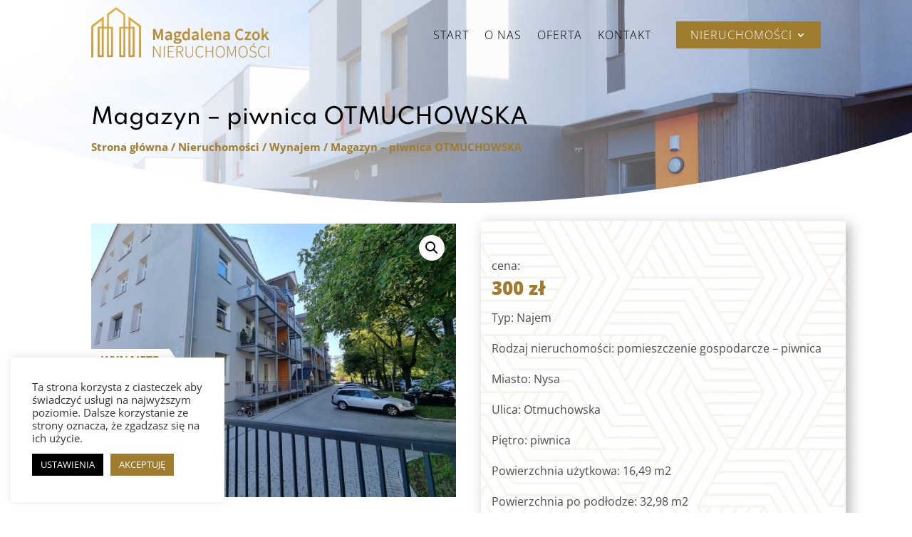

--- FILE ---
content_type: text/css; charset=utf-8
request_url: https://mc.nieruchomosci.pl/wp-content/themes/divi-child/style.css?ver=4.18.0
body_size: 54
content:
/*
 Theme Name:     Divi Child
 Theme URI:      https://mawu.pl/
 Description:    Magdalena Czok
 Author:         mawu.pl
 Author URI:     https://mawu.pl/
 Template:       Divi
 Version:        1.0.0
*/
 
 
/* =Theme customization starts here
------------------------------------------------------- */
